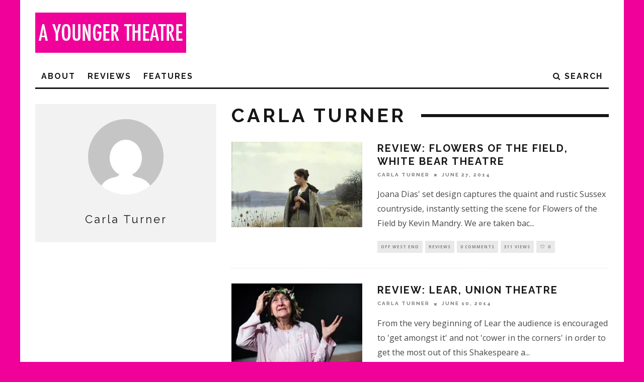

--- FILE ---
content_type: text/html; charset=UTF-8
request_url: https://www.ayoungertheatre.com/author/carla-turner/page/2/
body_size: 7997
content:
<!DOCTYPE html> <!--[if lt IE 7]><html lang="en-GB" prefix="og: http://ogp.me/ns#" class="no-js lt-ie9 lt-ie8 lt-ie7"> <![endif]--> <!--[if (IE 7)&!(IEMobile)]><html lang="en-GB" prefix="og: http://ogp.me/ns#" class="no-js lt-ie9 lt-ie8"><![endif]--> <!--[if (IE 8)&!(IEMobile)]><html lang="en-GB" prefix="og: http://ogp.me/ns#" class="no-js lt-ie9"><![endif]--> <!--[if gt IE 8]><!--><html lang="en-GB" prefix="og: http://ogp.me/ns#" class="no-js"><!--<![endif]--><head> <script async src="//pagead2.googlesyndication.com/pagead/js/adsbygoogle.js"></script> <script>(adsbygoogle = window.adsbygoogle || []).push({
    google_ad_client: "ca-pub-7357900484683036",
    enable_page_level_ads: true
  });</script> <meta charset="utf-8"> <!--[if IE]><meta http-equiv="X-UA-Compatible" content="IE=edge" /><![endif]--><meta name="viewport" content="width=device-width, initial-scale=1.0"/><link rel="pingback" href="https://www.ayoungertheatre.com/xmlrpc.php"><link type="text/css" media="all" href="https://www.ayoungertheatre.com/wp-content/cache/autoptimize/css/autoptimize_1777497d56e1010b9167522436823bc4.css" rel="stylesheet" /><link type="text/css" media="screen" href="https://www.ayoungertheatre.com/wp-content/cache/autoptimize/css/autoptimize_78c4094d438a1cd691a30951b4253f66.css" rel="stylesheet" /><title>Carla Turner - 2/3 - A Younger Theatre</title><link rel="canonical" href="https://www.ayoungertheatre.com/author/carla-turner/page/2/" /><link rel="prev" href="https://www.ayoungertheatre.com/author/carla-turner/" /><link rel="next" href="https://www.ayoungertheatre.com/author/carla-turner/page/3/" /><link rel="publisher" href="https://plus.google.com/+Ayoungertheatre"/><meta property="og:locale" content="en_GB" /><meta property="og:type" content="object" /><meta property="og:title" content="Carla Turner - 2/3 - A Younger Theatre" /><meta property="og:url" content="https://www.ayoungertheatre.com/author/carla-turner/" /><meta property="og:site_name" content="A Younger Theatre" /><meta name="twitter:card" content="summary_large_image" /><meta name="twitter:title" content="Carla Turner - 2/3 - A Younger Theatre" /><meta name="twitter:site" content="@ayoungertheatre" /> <script type='application/ld+json'>{"@context":"https://schema.org","@type":"Organization","url":"https://www.ayoungertheatre.com/","sameAs":["http://www.facebook.com/AYoungerTheatre","https://plus.google.com/+Ayoungertheatre","https://twitter.com/ayoungertheatre"],"@id":"https://www.ayoungertheatre.com/#organization","name":"A Younger Theatre","logo":"https://www.ayoungertheatre.com/wp-content/uploads/2015/12/AYT-Logo-Pink.jpg"}</script> <link rel='dns-prefetch' href='//s0.wp.com' /><link rel='dns-prefetch' href='//steadyhq.com' /><link rel='dns-prefetch' href='//www.google.com' /><link rel='dns-prefetch' href='//fonts.googleapis.com' /><link rel='dns-prefetch' href='//s.w.org' /><link rel="alternate" type="application/rss+xml" title="A Younger Theatre &raquo; Feed" href="https://www.ayoungertheatre.com/feed/" /><link rel="alternate" type="application/rss+xml" title="A Younger Theatre &raquo; Comments Feed" href="https://www.ayoungertheatre.com/comments/feed/" /><link rel="alternate" type="application/rss+xml" title="A Younger Theatre &raquo; Posts by Carla Turner Feed" href="https://www.ayoungertheatre.com/author/carla-turner/feed/" /> <script type="text/javascript">window._wpemojiSettings = {"baseUrl":"https:\/\/s.w.org\/images\/core\/emoji\/12.0.0-1\/72x72\/","ext":".png","svgUrl":"https:\/\/s.w.org\/images\/core\/emoji\/12.0.0-1\/svg\/","svgExt":".svg","source":{"concatemoji":"https:\/\/www.ayoungertheatre.com\/wp-includes\/js\/wp-emoji-release.min.js?ver=5.3.6"}};
			!function(e,a,t){var r,n,o,i,p=a.createElement("canvas"),s=p.getContext&&p.getContext("2d");function c(e,t){var a=String.fromCharCode;s.clearRect(0,0,p.width,p.height),s.fillText(a.apply(this,e),0,0);var r=p.toDataURL();return s.clearRect(0,0,p.width,p.height),s.fillText(a.apply(this,t),0,0),r===p.toDataURL()}function l(e){if(!s||!s.fillText)return!1;switch(s.textBaseline="top",s.font="600 32px Arial",e){case"flag":return!c([127987,65039,8205,9895,65039],[127987,65039,8203,9895,65039])&&(!c([55356,56826,55356,56819],[55356,56826,8203,55356,56819])&&!c([55356,57332,56128,56423,56128,56418,56128,56421,56128,56430,56128,56423,56128,56447],[55356,57332,8203,56128,56423,8203,56128,56418,8203,56128,56421,8203,56128,56430,8203,56128,56423,8203,56128,56447]));case"emoji":return!c([55357,56424,55356,57342,8205,55358,56605,8205,55357,56424,55356,57340],[55357,56424,55356,57342,8203,55358,56605,8203,55357,56424,55356,57340])}return!1}function d(e){var t=a.createElement("script");t.src=e,t.defer=t.type="text/javascript",a.getElementsByTagName("head")[0].appendChild(t)}for(i=Array("flag","emoji"),t.supports={everything:!0,everythingExceptFlag:!0},o=0;o<i.length;o++)t.supports[i[o]]=l(i[o]),t.supports.everything=t.supports.everything&&t.supports[i[o]],"flag"!==i[o]&&(t.supports.everythingExceptFlag=t.supports.everythingExceptFlag&&t.supports[i[o]]);t.supports.everythingExceptFlag=t.supports.everythingExceptFlag&&!t.supports.flag,t.DOMReady=!1,t.readyCallback=function(){t.DOMReady=!0},t.supports.everything||(n=function(){t.readyCallback()},a.addEventListener?(a.addEventListener("DOMContentLoaded",n,!1),e.addEventListener("load",n,!1)):(e.attachEvent("onload",n),a.attachEvent("onreadystatechange",function(){"complete"===a.readyState&&t.readyCallback()})),(r=t.source||{}).concatemoji?d(r.concatemoji):r.wpemoji&&r.twemoji&&(d(r.twemoji),d(r.wpemoji)))}(window,document,window._wpemojiSettings);</script> <link rel='stylesheet' id='cb-font-stylesheet-css'  href='//fonts.googleapis.com/css?family=Raleway%3A400%2C700%7COpen+Sans%3A400%2C700%2C400italic&#038;ver=3.1.2' type='text/css' media='all' /> <!--[if lt IE 10]><link rel='stylesheet' id='cb-ie-only-css'  href='https://www.ayoungertheatre.com/wp-content/themes/15zine/library/css/ie.css?ver=3.1.2' type='text/css' media='all' /> <![endif]--> <script type='text/javascript' src='https://www.ayoungertheatre.com/wp-includes/js/jquery/jquery.js?ver=1.12.4-wp'></script> <script type='text/javascript' src='https://steadyhq.com/widget_loader/35420a0a-ca5a-43da-872c-c03d820d6874?ver=1.3'></script> <link rel='https://api.w.org/' href='https://www.ayoungertheatre.com/wp-json/' /><link rel="EditURI" type="application/rsd+xml" title="RSD" href="https://www.ayoungertheatre.com/xmlrpc.php?rsd" /><link rel="wlwmanifest" type="application/wlwmanifest+xml" href="https://www.ayoungertheatre.com/wp-includes/wlwmanifest.xml" /><meta name="generator" content="WordPress 5.3.6" />  <script>(function(i,s,o,g,r,a,m){i['GoogleAnalyticsObject']=r;i[r]=i[r]||function(){
			(i[r].q=i[r].q||[]).push(arguments)},i[r].l=1*new Date();a=s.createElement(o),
			m=s.getElementsByTagName(o)[0];a.async=1;a.src=g;m.parentNode.insertBefore(a,m)
			})(window,document,'script','https://www.google-analytics.com/analytics.js','ga');
			ga('create', 'UA-15633066-1', 'auto');
			ga('require', 'displayfeatures');
			ga('require', 'linkid', 'linkid.js');
			ga('set', 'anonymizeIp', true);
			ga('send', 'pageview');</script> <meta name="generator" content="Site Kit by Google 1.26.0" /><script async src="//pagead2.googlesyndication.com/pagead/js/adsbygoogle.js"></script> <script>(adsbygoogle = window.adsbygoogle || []).push({
    google_ad_client: "ca-pub-7357900484683036",
    enable_page_level_ads: true
  });</script> <link rel='dns-prefetch' href='//jetpack.wordpress.com'/><link rel='dns-prefetch' href='//s0.wp.com'/><link rel='dns-prefetch' href='//s1.wp.com'/><link rel='dns-prefetch' href='//s2.wp.com'/><link rel='dns-prefetch' href='//public-api.wordpress.com'/><link rel='dns-prefetch' href='//0.gravatar.com'/><link rel='dns-prefetch' href='//1.gravatar.com'/><link rel='dns-prefetch' href='//2.gravatar.com'/><link rel='dns-prefetch' href='//i0.wp.com'/><link rel='dns-prefetch' href='//i1.wp.com'/><link rel='dns-prefetch' href='//i2.wp.com'/>  <script>document.documentElement.classList.add(
					'jetpack-lazy-images-js-enabled'
				);</script> <script async src="//pagead2.googlesyndication.com/pagead/js/adsbygoogle.js"></script><script>(adsbygoogle = window.adsbygoogle || []).push({"google_ad_client":"ca-pub-4032439375126082","enable_page_level_ads":true,"tag_partner":"site_kit"});</script><link rel="icon" href="https://i0.wp.com/www.ayoungertheatre.com/wp-content/uploads/2015/05/Pink-Logo-Large-55567d5cv1_site_icon.png?fit=32%2C32&#038;ssl=1" sizes="32x32" /><link rel="icon" href="https://i0.wp.com/www.ayoungertheatre.com/wp-content/uploads/2015/05/Pink-Logo-Large-55567d5cv1_site_icon.png?fit=192%2C192&#038;ssl=1" sizes="192x192" /><link rel="apple-touch-icon-precomposed" href="https://i0.wp.com/www.ayoungertheatre.com/wp-content/uploads/2015/05/Pink-Logo-Large-55567d5cv1_site_icon.png?fit=180%2C180&#038;ssl=1" /><meta name="msapplication-TileImage" content="https://i0.wp.com/www.ayoungertheatre.com/wp-content/uploads/2015/05/Pink-Logo-Large-55567d5cv1_site_icon.png?fit=270%2C270&#038;ssl=1" /></head><body class="archive paged author author-carla-turner author-184 custom-background paged-2 author-paged-2  cb-sidebar-left  cb-sticky-mm cb-nav-logo-on cb-logo-nav-sticky  cb-tm-light cb-body-light cb-menu-light cb-mm-dark cb-footer-dark   cb-m-logo-off cb-m-sticky cb-sw-tm-box cb-sw-header-box cb-sw-menu-box cb-sw-footer-box cb-menu-al-left"><div id="cb-outer-container"><div id="cb-top-menu" class="clearfix cb-font-header  wrap cb-tm-only-mob"><div class="wrap clearfix cb-site-padding cb-top-menu-wrap"><div class="cb-left-side cb-mob"> <a href="#" id="cb-mob-open" class="cb-link"><i class="fa fa-bars"></i></a></div><ul class="cb-top-nav cb-only-mob-menu cb-right-side"><li class="cb-icon-search cb-menu-icons-extra"><a href="#" title="Search" id="cb-s-trigger-mob"><i class="fa fa-search"></i></a></li></ul></div></div><div id="cb-mob-menu" class="cb-mob-menu"><div class="cb-mob-close-wrap"> <a href="#" id="cb-mob-close" class="cb-link"><i class="fa cb-times"></i></a><div class="cb-mob-social"></div></div><div class="cb-mob-menu-wrap"><ul id="cb-mob-ul" class="cb-mobile-nav cb-top-nav cb-mob-ul-show"><li class="menu-item menu-item-type-post_type menu-item-object-page menu-item-has-children cb-has-children menu-item-56971"><a href="https://www.ayoungertheatre.com/about/">About</a><ul class="sub-menu"><li class="menu-item menu-item-type-post_type menu-item-object-page menu-item-56972"><a href="https://www.ayoungertheatre.com/meet-the-team/">Meet the Team</a></li><li class="menu-item menu-item-type-post_type menu-item-object-page menu-item-56973"><a href="https://www.ayoungertheatre.com/contact/">Contact</a></li></ul></li><li class="menu-item menu-item-type-taxonomy menu-item-object-category menu-item-has-children cb-has-children menu-item-56977"><a href="https://www.ayoungertheatre.com/category/reviews/">Reviews</a><ul class="sub-menu"><li class="menu-item menu-item-type-taxonomy menu-item-object-category menu-item-56984"><a href="https://www.ayoungertheatre.com/category/reviews/westend/">West End</a></li><li class="menu-item menu-item-type-taxonomy menu-item-object-category menu-item-56978"><a href="https://www.ayoungertheatre.com/category/reviews/offwestend/">Off West End</a></li><li class="menu-item menu-item-type-taxonomy menu-item-object-category menu-item-56982"><a href="https://www.ayoungertheatre.com/category/reviews/reginal/">Regional</a></li><li class="menu-item menu-item-type-taxonomy menu-item-object-category menu-item-66297"><a href="https://www.ayoungertheatre.com/category/reviews/digital-theatre/">Digital Theatre</a></li><li class="menu-item menu-item-type-taxonomy menu-item-object-category menu-item-63425"><a href="https://www.ayoungertheatre.com/category/reviews/edinburgh-festival/">Edinburgh Festival</a></li><li class="menu-item menu-item-type-taxonomy menu-item-object-category menu-item-56983"><a href="https://www.ayoungertheatre.com/category/reviews/festival/">Festivals</a></li></ul></li><li class="menu-item menu-item-type-taxonomy menu-item-object-category menu-item-has-children cb-has-children menu-item-60566"><a href="https://www.ayoungertheatre.com/category/features/">Features</a><ul class="sub-menu"><li class="menu-item menu-item-type-taxonomy menu-item-object-category menu-item-56980"><a href="https://www.ayoungertheatre.com/category/opinion/">Opinion</a></li><li class="menu-item menu-item-type-taxonomy menu-item-object-category menu-item-68784"><a href="https://www.ayoungertheatre.com/category/features/sponsored-content/">Sponsored content</a></li><li class="menu-item menu-item-type-taxonomy menu-item-object-category menu-item-66209"><a href="https://www.ayoungertheatre.com/category/video-3/">Videos</a></li></ul></li></ul></div></div><div id="cb-container" class="clearfix" ><header id="cb-header" class="cb-header  cb-with-block wrap"><div id="cb-logo-box" class="cb-logo-left wrap"><div id="logo"> <a href="https://www.ayoungertheatre.com"> <img src="https://www.ayoungertheatre.com/wp-content/uploads/2014/05/AYT-width-logo.jpg" alt="A Younger Theatre logo" > </a></div><div class="cb-large cb-block"></div></div></header><div id="cb-menu-search" class="cb-s-modal cb-modal"><div class="cb-close-m cb-ta-right"><i class="fa cb-times"></i></div><div class="cb-s-modal-inner cb-pre-load cb-light-loader cb-modal-inner cb-font-header cb-mega-three cb-mega-posts clearfix"><form method="get" class="cb-search" action="https://www.ayoungertheatre.com/"> <input type="text" class="cb-search-field cb-font-header" placeholder="Search.." value="" name="s" title="" autocomplete="off"> <button class="cb-search-submit" type="submit" value=""><i class="fa fa-search"></i></button></form><div id="cb-s-results"></div></div></div><nav id="cb-nav-bar" class="clearfix  wrap"><div class="cb-nav-bar-wrap cb-site-padding clearfix cb-font-header  wrap"><ul class="cb-main-nav wrap clearfix"><li id="menu-item-56971" class="menu-item menu-item-type-post_type menu-item-object-page menu-item-has-children cb-has-children menu-item-56971"><a href="https://www.ayoungertheatre.com/about/">About</a><div class="cb-links-menu cb-menu-drop"><ul class="cb-sub-menu cb-sub-bg"><li id="menu-item-56972" class="menu-item menu-item-type-post_type menu-item-object-page menu-item-56972"><a href="https://www.ayoungertheatre.com/meet-the-team/" data-cb-c="41896" class="cb-c-l">Meet the Team</a></li><li id="menu-item-56973" class="menu-item menu-item-type-post_type menu-item-object-page menu-item-56973"><a href="https://www.ayoungertheatre.com/contact/" data-cb-c="431" class="cb-c-l">Contact</a></li></ul></div></li><li id="menu-item-56977" class="menu-item menu-item-type-taxonomy menu-item-object-category menu-item-has-children cb-has-children menu-item-56977"><a href="https://www.ayoungertheatre.com/category/reviews/">Reviews</a><div class="cb-links-menu cb-menu-drop"><ul class="cb-sub-menu cb-sub-bg"><li id="menu-item-56984" class="menu-item menu-item-type-taxonomy menu-item-object-category menu-item-56984"><a href="https://www.ayoungertheatre.com/category/reviews/westend/" data-cb-c="397" class="cb-c-l">West End</a></li><li id="menu-item-56978" class="menu-item menu-item-type-taxonomy menu-item-object-category menu-item-56978"><a href="https://www.ayoungertheatre.com/category/reviews/offwestend/" data-cb-c="398" class="cb-c-l">Off West End</a></li><li id="menu-item-56982" class="menu-item menu-item-type-taxonomy menu-item-object-category menu-item-56982"><a href="https://www.ayoungertheatre.com/category/reviews/reginal/" data-cb-c="399" class="cb-c-l">Regional</a></li><li id="menu-item-66297" class="menu-item menu-item-type-taxonomy menu-item-object-category menu-item-66297"><a href="https://www.ayoungertheatre.com/category/reviews/digital-theatre/" data-cb-c="632" class="cb-c-l">Digital Theatre</a></li><li id="menu-item-63425" class="menu-item menu-item-type-taxonomy menu-item-object-category menu-item-63425"><a href="https://www.ayoungertheatre.com/category/reviews/edinburgh-festival/" data-cb-c="663" class="cb-c-l">Edinburgh Festival</a></li><li id="menu-item-56983" class="menu-item menu-item-type-taxonomy menu-item-object-category menu-item-56983"><a href="https://www.ayoungertheatre.com/category/reviews/festival/" data-cb-c="6" class="cb-c-l">Festivals</a></li></ul></div></li><li id="menu-item-60566" class="menu-item menu-item-type-taxonomy menu-item-object-category menu-item-has-children cb-has-children menu-item-60566"><a href="https://www.ayoungertheatre.com/category/features/">Features</a><div class="cb-links-menu cb-menu-drop"><ul class="cb-sub-menu cb-sub-bg"><li id="menu-item-56980" class="menu-item menu-item-type-taxonomy menu-item-object-category menu-item-56980"><a href="https://www.ayoungertheatre.com/category/opinion/" data-cb-c="659" class="cb-c-l">Opinion</a></li><li id="menu-item-68784" class="menu-item menu-item-type-taxonomy menu-item-object-category menu-item-68784"><a href="https://www.ayoungertheatre.com/category/features/sponsored-content/" data-cb-c="38850" class="cb-c-l">Sponsored content</a></li><li id="menu-item-66209" class="menu-item menu-item-type-taxonomy menu-item-object-category menu-item-66209"><a href="https://www.ayoungertheatre.com/category/video-3/" data-cb-c="37496" class="cb-c-l">Videos</a></li></ul></div></li><li class="cb-icon-search cb-menu-icons-extra"><a href="#"  title="Search" id="cb-s-trigger-gen"><i class="fa fa-search"></i> <span class="cb-search-title">Search</span></a></li><li id="cb-nav-logo" class="cb-logo-nav-sticky-type" style="padding-top: 10px"><a href="https://www.ayoungertheatre.com"><img src="https://www.ayoungertheatre.com/wp-content/uploads/2018/04/Newsletter-Banner.jpg" alt="site logo" data-at2x="" ></a></li></ul></div></nav><div id="cb-content" class="wrap cb-author-page cb-wrap-pad clearfix"><div class="cb-main clearfix cb-module-block"><div class="cb-module-header cb-category-header"><h1 class="cb-module-title">Carla Turner</h1></div><article id="post-34700" class="cb-blog-style-a cb-module-e cb-separated clearfix post-34700 post type-post status-publish format-standard has-post-thumbnail hentry category-offwestend category-reviews tag-david-cottis tag-hilary-burns tag-ian-mairs tag-isabella-marshall tag-joana-dias tag-josh-taylor tag-kevin-mandry tag-mac-elsey steady-paywall-container"><div class="cb-mask cb-img-fw" style="background-color: #f0019a;"> <a href="https://www.ayoungertheatre.com/review-flowers-of-the-field-white-bear-theatre/"><img width="260" height="170" src="https://i1.wp.com/www.ayoungertheatre.com/wp-content/uploads/2014/06/Flowers-of-the-Field.jpg?resize=260%2C170&amp;ssl=1" class="attachment-cb-260-170 size-cb-260-170 wp-post-image jetpack-lazy-image" alt="Flowers of the Field" data-lazy-src="https://i1.wp.com/www.ayoungertheatre.com/wp-content/uploads/2014/06/Flowers-of-the-Field.jpg?resize=260%2C170&amp;ssl=1&amp;is-pending-load=1" srcset="[data-uri]" /></a></div><div class="cb-meta clearfix"><h2 class="cb-post-title"><a href="https://www.ayoungertheatre.com/review-flowers-of-the-field-white-bear-theatre/">Review: Flowers of the Field, White Bear Theatre</a></h2><div class="cb-byline"><span class="cb-author"> <a href="https://www.ayoungertheatre.com/author/carla-turner/">Carla Turner</a></span><span class="cb-separator"><i class="fa fa-times"></i></span><span class="cb-date"><time datetime="2014-06-27">June 27, 2014</time></span></div><div class="cb-excerpt">Joana Dias' set design captures the quaint and rustic Sussex countryside, instantly setting the scene for Flowers of the Field by Kevin Mandry. We are taken bac<span class="cb-excerpt-dots">...</span></div><div class="cb-post-meta"><span class="cb-category cb-element"><a href="https://www.ayoungertheatre.com/category/reviews/offwestend/" title="View all posts in Off West End">Off West End</a></span><span class="cb-category cb-element"><a href="https://www.ayoungertheatre.com/category/reviews/" title="View all posts in Reviews">Reviews</a></span><span class="cb-comments cb-element"><a href="https://www.ayoungertheatre.com/review-flowers-of-the-field-white-bear-theatre/#respond">0 Comments</a></span><span class="cb-views cb-element">311 views</span><span class="cb-lks cb-element"><span id="cb-likes-34700" class="cb-like-count cb-button cb-like-button cb-font-title  cb-lkd-0" data-cb-pid="34700"><span class="cb-like-icon"><i class="fa fa-heart-o cb-icon-empty"></i><i class="fa fa-heart cb-icon-full"></i></span> <span class="cb-likes-int">0</span></span></span></div></div></article><article id="post-34340" class="cb-blog-style-a cb-module-e cb-separated clearfix post-34340 post type-post status-publish format-standard has-post-thumbnail hentry category-offwestend category-reviews tag-claire-jeater tag-daisy-ward tag-felicity-duncan tag-lear tag-phil-lindley tag-phil-willmott tag-richard-derrington tag-rikki-lawton tag-ursula-mohan steady-paywall-container"><div class="cb-mask cb-img-fw" style="background-color: #f0019a;"> <a href="https://www.ayoungertheatre.com/review-lear-union-theatre-ursula-mohan/"><img width="260" height="170" src="https://i0.wp.com/www.ayoungertheatre.com/wp-content/uploads/2014/06/Lear-Union-Theatre-Phil-Willmott.jpg?resize=260%2C170&amp;ssl=1" class="attachment-cb-260-170 size-cb-260-170 wp-post-image jetpack-lazy-image" alt="Lear Union Theatre" data-lazy-src="https://i0.wp.com/www.ayoungertheatre.com/wp-content/uploads/2014/06/Lear-Union-Theatre-Phil-Willmott.jpg?resize=260%2C170&amp;ssl=1&amp;is-pending-load=1" srcset="[data-uri]" /></a></div><div class="cb-meta clearfix"><h2 class="cb-post-title"><a href="https://www.ayoungertheatre.com/review-lear-union-theatre-ursula-mohan/">Review: Lear, Union Theatre</a></h2><div class="cb-byline"><span class="cb-author"> <a href="https://www.ayoungertheatre.com/author/carla-turner/">Carla Turner</a></span><span class="cb-separator"><i class="fa fa-times"></i></span><span class="cb-date"><time datetime="2014-06-10">June 10, 2014</time></span></div><div class="cb-excerpt">From the very beginning of Lear the audience is encouraged to 'get amongst it' and not 'cower in the corners' in order to get the most out of this Shakespeare a<span class="cb-excerpt-dots">...</span></div><div class="cb-post-meta"><span class="cb-category cb-element"><a href="https://www.ayoungertheatre.com/category/reviews/offwestend/" title="View all posts in Off West End">Off West End</a></span><span class="cb-category cb-element"><a href="https://www.ayoungertheatre.com/category/reviews/" title="View all posts in Reviews">Reviews</a></span><span class="cb-comments cb-element"><a href="https://www.ayoungertheatre.com/review-lear-union-theatre-ursula-mohan/#respond">0 Comments</a></span><span class="cb-views cb-element">167 views</span><span class="cb-lks cb-element"><span id="cb-likes-34340" class="cb-like-count cb-button cb-like-button cb-font-title  cb-lkd-0" data-cb-pid="34340"><span class="cb-like-icon"><i class="fa fa-heart-o cb-icon-empty"></i><i class="fa fa-heart cb-icon-full"></i></span> <span class="cb-likes-int">0</span></span></span></div></div></article><article id="post-34205" class="cb-blog-style-a cb-module-e cb-separated clearfix post-34205 post type-post status-publish format-standard has-post-thumbnail hentry category-offwestend category-reviews tag-adam-lawrence tag-anna-reid tag-darcy-vanhinsbergh tag-hiraeth-artistic-productions tag-josh-jefferies tag-riverside-studios tag-sinead-pounder tag-zoe-ford steady-paywall-container"><div class="cb-mask cb-img-fw" style="background-color: #f0019a;"> <a href="https://www.ayoungertheatre.com/review-hamlet-riverside-studios-hiraeth-artistic-productions/"><img width="260" height="170" src="https://i2.wp.com/www.ayoungertheatre.com/wp-content/uploads/2014/06/Hamlet-Riverside-Studios.jpg?resize=260%2C170&amp;ssl=1" class="attachment-cb-260-170 size-cb-260-170 wp-post-image jetpack-lazy-image" alt="" data-lazy-src="https://i2.wp.com/www.ayoungertheatre.com/wp-content/uploads/2014/06/Hamlet-Riverside-Studios.jpg?resize=260%2C170&amp;ssl=1&amp;is-pending-load=1" srcset="[data-uri]" /></a></div><div class="cb-meta clearfix"><h2 class="cb-post-title"><a href="https://www.ayoungertheatre.com/review-hamlet-riverside-studios-hiraeth-artistic-productions/">Review: Hamlet, Riverside Studios</a></h2><div class="cb-byline"><span class="cb-author"> <a href="https://www.ayoungertheatre.com/author/carla-turner/">Carla Turner</a></span><span class="cb-separator"><i class="fa fa-times"></i></span><span class="cb-date"><time datetime="2014-06-02">June 2, 2014</time></span></div><div class="cb-excerpt">Hiraeth Artistic Productions present their prison version of Hamlet at Riverside Studios directed by Zoé Ford.</div><div class="cb-post-meta"><span class="cb-category cb-element"><a href="https://www.ayoungertheatre.com/category/reviews/offwestend/" title="View all posts in Off West End">Off West End</a></span><span class="cb-category cb-element"><a href="https://www.ayoungertheatre.com/category/reviews/" title="View all posts in Reviews">Reviews</a></span><span class="cb-comments cb-element"><a href="https://www.ayoungertheatre.com/review-hamlet-riverside-studios-hiraeth-artistic-productions/#respond">0 Comments</a></span><span class="cb-views cb-element">529 views</span><span class="cb-lks cb-element"><span id="cb-likes-34205" class="cb-like-count cb-button cb-like-button cb-font-title  cb-lkd-0" data-cb-pid="34205"><span class="cb-like-icon"><i class="fa fa-heart-o cb-icon-empty"></i><i class="fa fa-heart cb-icon-full"></i></span> <span class="cb-likes-int">0</span></span></span></div></div></article><article id="post-33100" class="cb-blog-style-a cb-module-e cb-separated clearfix post-33100 post type-post status-publish format-standard hentry category-reginal category-reviews tag-cassidy-little tag-jason-carr tag-lilly-phillips tag-maurillia-simpson tag-owen-sheers tag-stephen-rayne tag-terri-ann-bob-baxter steady-paywall-container"><div class="cb-mask cb-img-fw" style="background-color: #f0019a;"> <a href="https://www.ayoungertheatre.com/review-the-two-worlds-of-charlie-f-churchill-theatre/"><img src="https://www.ayoungertheatre.com/wp-content/themes/15zine/library/images/placeholders/placeholder-260x170.png" alt="article placeholder" data-at2x="https://www.ayoungertheatre.com/wp-content/themes/15zine/library/images/placeholders/placeholder-260x170@2x.png" class="cb-placeholder-img"></a></div><div class="cb-meta clearfix"><h2 class="cb-post-title"><a href="https://www.ayoungertheatre.com/review-the-two-worlds-of-charlie-f-churchill-theatre/">Review: The Two Worlds of Charlie F, Churchill Theatre</a></h2><div class="cb-byline"><span class="cb-author"> <a href="https://www.ayoungertheatre.com/author/carla-turner/">Carla Turner</a></span><span class="cb-separator"><i class="fa fa-times"></i></span><span class="cb-date"><time datetime="2014-04-25">April 25, 2014</time></span></div><div class="cb-excerpt"> Having read the play a few weeks ago, and coincidentally watched an interview featuring two of the soldiers in the play on Lorraine, I couldn't have been mo<span class="cb-excerpt-dots">...</span></div><div class="cb-post-meta"><span class="cb-category cb-element"><a href="https://www.ayoungertheatre.com/category/reviews/reginal/" title="View all posts in Regional">Regional</a></span><span class="cb-category cb-element"><a href="https://www.ayoungertheatre.com/category/reviews/" title="View all posts in Reviews">Reviews</a></span><span class="cb-comments cb-element"><a href="https://www.ayoungertheatre.com/review-the-two-worlds-of-charlie-f-churchill-theatre/#respond">0 Comments</a></span><span class="cb-views cb-element">84 views</span><span class="cb-lks cb-element"><span id="cb-likes-33100" class="cb-like-count cb-button cb-like-button cb-font-title  cb-lkd-0" data-cb-pid="33100"><span class="cb-like-icon"><i class="fa fa-heart-o cb-icon-empty"></i><i class="fa fa-heart cb-icon-full"></i></span> <span class="cb-likes-int">0</span></span></span></div></div></article><article id="post-32825" class="cb-blog-style-a cb-module-e cb-separated clearfix post-32825 post type-post status-publish format-standard hentry category-offwestend category-reviews tag-a-small-family-business tag-alan-ayckbourn tag-benedict-hough tag-jack-mccracken tag-matthew-cottle tag-nigel-lindsay tag-tim-hatley steady-paywall-container"><div class="cb-mask cb-img-fw" style="background-color: #f0019a;"> <a href="https://www.ayoungertheatre.com/review-a-small-family-business-national-theatre-alan-ayckbourn/"><img src="https://www.ayoungertheatre.com/wp-content/themes/15zine/library/images/placeholders/placeholder-260x170.png" alt="article placeholder" data-at2x="https://www.ayoungertheatre.com/wp-content/themes/15zine/library/images/placeholders/placeholder-260x170@2x.png" class="cb-placeholder-img"></a></div><div class="cb-meta clearfix"><h2 class="cb-post-title"><a href="https://www.ayoungertheatre.com/review-a-small-family-business-national-theatre-alan-ayckbourn/">Review: A Small Family Business, National Theatre</a></h2><div class="cb-byline"><span class="cb-author"> <a href="https://www.ayoungertheatre.com/author/carla-turner/">Carla Turner</a></span><span class="cb-separator"><i class="fa fa-times"></i></span><span class="cb-date"><time datetime="2014-04-11">April 11, 2014</time></span></div><div class="cb-excerpt"> Originally premiering 17 years ago at the National, Alan Ayckbourn’s A Small Family Business makes its return to the Olivier Theatre. I feel instantly humbled<span class="cb-excerpt-dots">...</span></div><div class="cb-post-meta"><span class="cb-category cb-element"><a href="https://www.ayoungertheatre.com/category/reviews/offwestend/" title="View all posts in Off West End">Off West End</a></span><span class="cb-category cb-element"><a href="https://www.ayoungertheatre.com/category/reviews/" title="View all posts in Reviews">Reviews</a></span><span class="cb-comments cb-element"><a href="https://www.ayoungertheatre.com/review-a-small-family-business-national-theatre-alan-ayckbourn/#respond">0 Comments</a></span><span class="cb-views cb-element">1536 views</span><span class="cb-lks cb-element"><span id="cb-likes-32825" class="cb-like-count cb-button cb-like-button cb-font-title  cb-lkd-0" data-cb-pid="32825"><span class="cb-like-icon"><i class="fa fa-heart-o cb-icon-empty"></i><i class="fa fa-heart cb-icon-full"></i></span> <span class="cb-likes-int">0</span></span></span></div></div></article><article id="post-32696" class="cb-blog-style-a cb-module-e cb-separated clearfix post-32696 post type-post status-publish format-standard hentry category-offwestend category-reviews category-theatre tag-banksy tag-banksy-the-room-in-the-elephant tag-california tag-emma-callander tag-gary-beadle tag-tachowa-covington tag-the-arcola tag-water-tank steady-paywall-container"><div class="cb-mask cb-img-fw" style="background-color: #f0019a;"> <a href="https://www.ayoungertheatre.com/review-banksy-the-room-in-the-elephant-arcola-theatre/"><img src="https://www.ayoungertheatre.com/wp-content/themes/15zine/library/images/placeholders/placeholder-260x170.png" alt="article placeholder" data-at2x="https://www.ayoungertheatre.com/wp-content/themes/15zine/library/images/placeholders/placeholder-260x170@2x.png" class="cb-placeholder-img"></a></div><div class="cb-meta clearfix"><h2 class="cb-post-title"><a href="https://www.ayoungertheatre.com/review-banksy-the-room-in-the-elephant-arcola-theatre/">Review: Banksy: The Room in the Elephant, Arcola Theatre</a></h2><div class="cb-byline"><span class="cb-author"> <a href="https://www.ayoungertheatre.com/author/carla-turner/">Carla Turner</a></span><span class="cb-separator"><i class="fa fa-times"></i></span><span class="cb-date"><time datetime="2014-04-07">April 7, 2014</time></span></div><div class="cb-excerpt"> After having the privilege of taking a sneaky peak at a couple of sections of Banksy: The Room in the Elephant, upstairs in a rehearsal room at the Arcola a w<span class="cb-excerpt-dots">...</span></div><div class="cb-post-meta"><span class="cb-category cb-element"><a href="https://www.ayoungertheatre.com/category/reviews/offwestend/" title="View all posts in Off West End">Off West End</a></span><span class="cb-category cb-element"><a href="https://www.ayoungertheatre.com/category/reviews/" title="View all posts in Reviews">Reviews</a></span><span class="cb-category cb-element"><a href="https://www.ayoungertheatre.com/category/theatre/" title="View all posts in Theatre">Theatre</a></span><span class="cb-comments cb-element"><a href="https://www.ayoungertheatre.com/review-banksy-the-room-in-the-elephant-arcola-theatre/#respond">0 Comments</a></span><span class="cb-views cb-element">200 views</span><span class="cb-lks cb-element"><span id="cb-likes-32696" class="cb-like-count cb-button cb-like-button cb-font-title  cb-lkd-0" data-cb-pid="32696"><span class="cb-like-icon"><i class="fa fa-heart-o cb-icon-empty"></i><i class="fa fa-heart cb-icon-full"></i></span> <span class="cb-likes-int">0</span></span></span></div></div></article><nav class="cb-pagination clearfix"><ul class='page-numbers'><li><a class="prev page-numbers" href="https://www.ayoungertheatre.com/author/carla-turner/page/1/"><i class="fa fa-long-arrow-left"></i></a></li><li><a class="page-numbers" href="https://www.ayoungertheatre.com/author/carla-turner/page/1/">1</a></li><li><span aria-current="page" class="page-numbers current">2</span></li><li><a class="page-numbers" href="https://www.ayoungertheatre.com/author/carla-turner/page/3/">3</a></li><li><a class="next page-numbers" href="https://www.ayoungertheatre.com/author/carla-turner/page/3/"><i class="fa fa-long-arrow-right"></i></a></li></ul></nav></div><div class="cb-author-details cb-sidebar clearfix "><div class="cb-mask"><a href="https://www.ayoungertheatre.com/author/carla-turner/"><img src="https://secure.gravatar.com/avatar/d87b03fb93316c211cbdfb53ab6913a2?s=150&#038;d=mm&#038;r=g" width="150" height="150" alt class="avatar avatar-150 wp-user-avatar wp-user-avatar-150 photo avatar-default jetpack-lazy-image" data-lazy-src="https://secure.gravatar.com/avatar/d87b03fb93316c211cbdfb53ab6913a2?s=150&amp;is-pending-load=1#038;d=mm&#038;r=g" srcset="[data-uri]"><noscript><img src="https://secure.gravatar.com/avatar/d87b03fb93316c211cbdfb53ab6913a2?s=150&#038;d=mm&#038;r=g" width="150" height="150" alt="" class="avatar avatar-150 wp-user-avatar wp-user-avatar-150 photo avatar-default" /></noscript></a></div><div class="cb-meta"><h3 class="cb-font-header"><a href="https://www.ayoungertheatre.com/author/carla-turner/">Carla Turner</a></h3></div></div></div></div><footer id="cb-footer" class="wrap" ><div class="cb-footer-lower cb-font-header clearfix"><div class="wrap clearfix"><div class="cb-footer-links clearfix"><ul id="menu-primary-2" class="nav cb-footer-nav clearfix"><li class="menu-item menu-item-type-post_type menu-item-object-page menu-item-has-children cb-has-children menu-item-56971"><a href="https://www.ayoungertheatre.com/about/">About</a><ul class="sub-menu"><li class="menu-item menu-item-type-post_type menu-item-object-page menu-item-56972"><a href="https://www.ayoungertheatre.com/meet-the-team/">Meet the Team</a></li><li class="menu-item menu-item-type-post_type menu-item-object-page menu-item-56973"><a href="https://www.ayoungertheatre.com/contact/">Contact</a></li></ul></li><li class="menu-item menu-item-type-taxonomy menu-item-object-category menu-item-has-children cb-has-children menu-item-56977"><a href="https://www.ayoungertheatre.com/category/reviews/">Reviews</a><ul class="sub-menu"><li class="menu-item menu-item-type-taxonomy menu-item-object-category menu-item-56984"><a href="https://www.ayoungertheatre.com/category/reviews/westend/">West End</a></li><li class="menu-item menu-item-type-taxonomy menu-item-object-category menu-item-56978"><a href="https://www.ayoungertheatre.com/category/reviews/offwestend/">Off West End</a></li><li class="menu-item menu-item-type-taxonomy menu-item-object-category menu-item-56982"><a href="https://www.ayoungertheatre.com/category/reviews/reginal/">Regional</a></li><li class="menu-item menu-item-type-taxonomy menu-item-object-category menu-item-66297"><a href="https://www.ayoungertheatre.com/category/reviews/digital-theatre/">Digital Theatre</a></li><li class="menu-item menu-item-type-taxonomy menu-item-object-category menu-item-63425"><a href="https://www.ayoungertheatre.com/category/reviews/edinburgh-festival/">Edinburgh Festival</a></li><li class="menu-item menu-item-type-taxonomy menu-item-object-category menu-item-56983"><a href="https://www.ayoungertheatre.com/category/reviews/festival/">Festivals</a></li></ul></li><li class="menu-item menu-item-type-taxonomy menu-item-object-category menu-item-has-children cb-has-children menu-item-60566"><a href="https://www.ayoungertheatre.com/category/features/">Features</a><ul class="sub-menu"><li class="menu-item menu-item-type-taxonomy menu-item-object-category menu-item-56980"><a href="https://www.ayoungertheatre.com/category/opinion/">Opinion</a></li><li class="menu-item menu-item-type-taxonomy menu-item-object-category menu-item-68784"><a href="https://www.ayoungertheatre.com/category/features/sponsored-content/">Sponsored content</a></li><li class="menu-item menu-item-type-taxonomy menu-item-object-category menu-item-66209"><a href="https://www.ayoungertheatre.com/category/video-3/">Videos</a></li></ul></li></ul></div><div class="cb-copyright">Copyright 2009-21 A Younger Theatre LTD</div><div class="cb-to-top"><a href="#" id="cb-to-top"><i class="fa fa-angle-up cb-circle"></i></a></div></div></div></footer></div> <span id="cb-overlay"></span> <input type="hidden" id="_zinenonce" name="_zinenonce" value="fa7e17b49b" /><input type="hidden" name="_wp_http_referer" value="/author/carla-turner/page/2/" /> <script type='text/javascript'>var click_object = {"ajax_url":"https:\/\/www.ayoungertheatre.com\/wp-admin\/admin-ajax.php"};</script> <script type='text/javascript' src='https://s0.wp.com/wp-content/js/devicepx-jetpack.js?ver=202604'></script> <script type='text/javascript'>var renderInvisibleReCaptcha = function() {

    for (var i = 0; i < document.forms.length; ++i) {
        var form = document.forms[i];
        var holder = form.querySelector('.inv-recaptcha-holder');

        if (null === holder) continue;
		holder.innerHTML = '';

         (function(frm){
			var cf7SubmitElm = frm.querySelector('.wpcf7-submit');
            var holderId = grecaptcha.render(holder,{
                'sitekey': '6Led6lQUAAAAAAnYNLESLxUGImyqlsnGeTBu6Wd-', 'size': 'invisible', 'badge' : 'bottomright',
                'callback' : function (recaptchaToken) {
					if((null !== cf7SubmitElm) && (typeof jQuery != 'undefined')){jQuery(frm).submit();grecaptcha.reset(holderId);return;}
					 HTMLFormElement.prototype.submit.call(frm);
                },
                'expired-callback' : function(){grecaptcha.reset(holderId);}
            });

			if(null !== cf7SubmitElm && (typeof jQuery != 'undefined') ){
				jQuery(cf7SubmitElm).off('click').on('click', function(clickEvt){
					clickEvt.preventDefault();
					grecaptcha.execute(holderId);
				});
			}
			else
			{
				frm.onsubmit = function (evt){evt.preventDefault();grecaptcha.execute(holderId);};
			}


        })(form);
    }
};</script> <script type='text/javascript' async defer src='https://www.google.com/recaptcha/api.js?onload=renderInvisibleReCaptcha&#038;render=explicit'></script> <script type='text/javascript'>var cbExt = {"cbLb":"on"};</script> <script type='text/javascript'>var cbScripts = {"cbUrl":"https:\/\/www.ayoungertheatre.com\/wp-admin\/admin-ajax.php","cbPostID":null,"cbFsClass":"cb-embed-fs","cbSlider":["600",true,"7000","on"],"cbALlNonce":"f5c6cfaebd","cbPlURL":"https:\/\/www.ayoungertheatre.com\/wp-content\/plugins","cbShortName":null};</script> <script type='text/javascript' src='https://stats.wp.com/e-202604.js' async='async' defer='defer'></script> <script type='text/javascript'>_stq = window._stq || [];
	_stq.push([ 'view', {v:'ext',j:'1:6.9.1',blog:'11224161',post:'0',tz:'0',srv:'www.ayoungertheatre.com'} ]);
	_stq.push([ 'clickTrackerInit', '11224161', '0' ]);</script> <script type="text/javascript" defer src="https://www.ayoungertheatre.com/wp-content/cache/autoptimize/js/autoptimize_141f5dd1e729723fe5a59e1873befe26.js"></script></body></html> 

--- FILE ---
content_type: text/html; charset=utf-8
request_url: https://www.google.com/recaptcha/api2/aframe
body_size: -87
content:
<!DOCTYPE HTML><html><head><meta http-equiv="content-type" content="text/html; charset=UTF-8"></head><body><script nonce="6pyBN1Q-yF5OtkV9C19A2g">/** Anti-fraud and anti-abuse applications only. See google.com/recaptcha */ try{var clients={'sodar':'https://pagead2.googlesyndication.com/pagead/sodar?'};window.addEventListener("message",function(a){try{if(a.source===window.parent){var b=JSON.parse(a.data);var c=clients[b['id']];if(c){var d=document.createElement('img');d.src=c+b['params']+'&rc='+(localStorage.getItem("rc::a")?sessionStorage.getItem("rc::b"):"");window.document.body.appendChild(d);sessionStorage.setItem("rc::e",parseInt(sessionStorage.getItem("rc::e")||0)+1);localStorage.setItem("rc::h",'1769368933681');}}}catch(b){}});window.parent.postMessage("_grecaptcha_ready", "*");}catch(b){}</script></body></html>